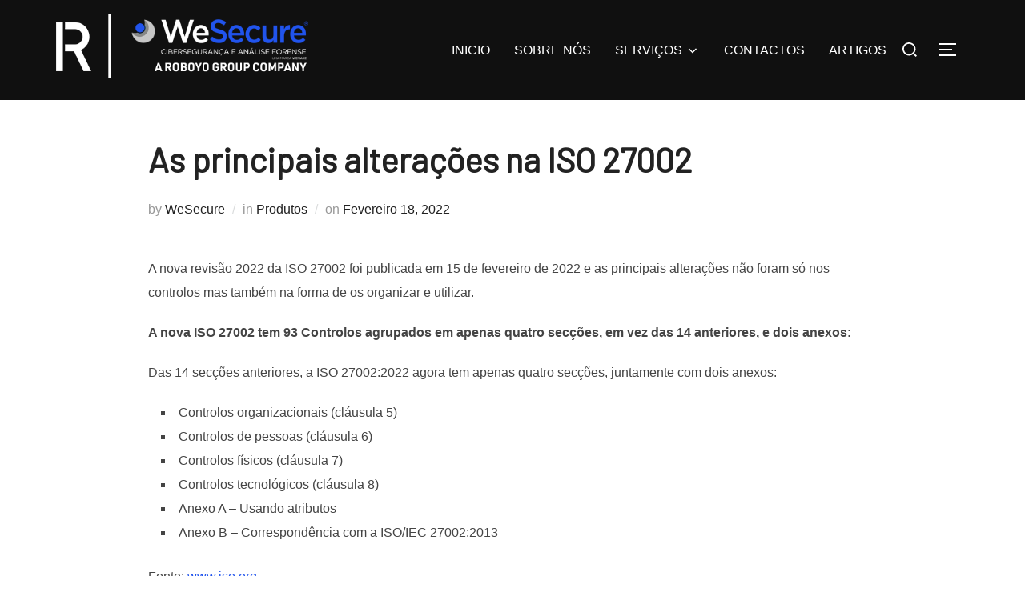

--- FILE ---
content_type: text/html; charset=UTF-8
request_url: https://blog.wesecure.pt/as-principais-alteracoes-na-iso-27002/
body_size: 15931
content:
<!DOCTYPE html>
<html lang="pt-PT" class="no-js">
<head>
	<meta charset="UTF-8" />
	<meta name="viewport" content="width=device-width, initial-scale=1" />
	<script>(function(html){html.className = html.className.replace(/\bno-js\b/,'js')})(document.documentElement);</script>
<link rel="preload" href="http://blog.wesecure.pt/wp-content/uploads/2022/11/URW-Type-Foundry-URWDIN-Medium.otf" as="font" type="font/woff2" crossorigin><link rel="preload" href="http://blog.wesecure.pt/wp-content/uploads/2022/11/URW-Type-Foundry-URWDIN-Light.otf" as="font" type="font/woff2" crossorigin><link rel="preload" href="http://blog.wesecure.pt/wp-content/uploads/2022/11/URW-Type-Foundry-URWDIN-Bold.otf" as="font" type="font/woff2" crossorigin><meta name='robots' content='index, follow, max-image-preview:large, max-snippet:-1, max-video-preview:-1' />
	<style>img:is([sizes="auto" i], [sizes^="auto," i]) { contain-intrinsic-size: 3000px 1500px }</style>
	
	<!-- This site is optimized with the Yoast SEO plugin v25.5 - https://yoast.com/wordpress/plugins/seo/ -->
	<title>As principais alterações na ISO 27002</title>
	<meta name="description" content="As principais alterações na ISO 27002 A nova ISO 27002 tem 93 Controlos agrupados em apenas quatro secções, em vez das 14 anteriores." />
	<link rel="canonical" href="https://blog.wesecure.pt/as-principais-alteracoes-na-iso-27002/" />
	<meta property="og:locale" content="pt_PT" />
	<meta property="og:type" content="article" />
	<meta property="og:title" content="As principais alterações na ISO 27002" />
	<meta property="og:description" content="As principais alterações na ISO 27002 A nova ISO 27002 tem 93 Controlos agrupados em apenas quatro secções, em vez das 14 anteriores." />
	<meta property="og:url" content="https://blog.wesecure.pt/as-principais-alteracoes-na-iso-27002/" />
	<meta property="og:site_name" content="WeSecure faz parte do Grupo Roboyo - Cibersegurança e Análise Forense" />
	<meta property="article:published_time" content="2022-02-18T15:21:32+00:00" />
	<meta property="article:modified_time" content="2023-05-22T08:27:24+00:00" />
	<meta property="og:image" content="https://blog.wesecure.pt/wp-content/uploads/2022/12/Screenshot_25-1.jpg" />
	<meta name="author" content="WeSecure" />
	<meta name="twitter:card" content="summary_large_image" />
	<meta name="twitter:label1" content="Escrito por" />
	<meta name="twitter:data1" content="WeSecure" />
	<meta name="twitter:label2" content="Tempo estimado de leitura" />
	<meta name="twitter:data2" content="4 minutos" />
	<script type="application/ld+json" class="yoast-schema-graph">{"@context":"https://schema.org","@graph":[{"@type":"Article","@id":"https://blog.wesecure.pt/as-principais-alteracoes-na-iso-27002/#article","isPartOf":{"@id":"https://blog.wesecure.pt/as-principais-alteracoes-na-iso-27002/"},"author":{"name":"WeSecure","@id":"https://blog.wesecure.pt/#/schema/person/d59ef64afee48320e20f86b6ea7f1825"},"headline":"As principais alterações na ISO 27002","datePublished":"2022-02-18T15:21:32+00:00","dateModified":"2023-05-22T08:27:24+00:00","mainEntityOfPage":{"@id":"https://blog.wesecure.pt/as-principais-alteracoes-na-iso-27002/"},"wordCount":547,"publisher":{"@id":"https://blog.wesecure.pt/#organization"},"image":{"@id":"https://blog.wesecure.pt/as-principais-alteracoes-na-iso-27002/#primaryimage"},"thumbnailUrl":"https://blog.wesecure.pt/wp-content/uploads/2022/12/Screenshot_25-1.jpg","articleSection":["Produtos"],"inLanguage":"pt-PT"},{"@type":"WebPage","@id":"https://blog.wesecure.pt/as-principais-alteracoes-na-iso-27002/","url":"https://blog.wesecure.pt/as-principais-alteracoes-na-iso-27002/","name":"As principais alterações na ISO 27002","isPartOf":{"@id":"https://blog.wesecure.pt/#website"},"primaryImageOfPage":{"@id":"https://blog.wesecure.pt/as-principais-alteracoes-na-iso-27002/#primaryimage"},"image":{"@id":"https://blog.wesecure.pt/as-principais-alteracoes-na-iso-27002/#primaryimage"},"thumbnailUrl":"https://blog.wesecure.pt/wp-content/uploads/2022/12/Screenshot_25-1.jpg","datePublished":"2022-02-18T15:21:32+00:00","dateModified":"2023-05-22T08:27:24+00:00","description":"As principais alterações na ISO 27002 A nova ISO 27002 tem 93 Controlos agrupados em apenas quatro secções, em vez das 14 anteriores.","breadcrumb":{"@id":"https://blog.wesecure.pt/as-principais-alteracoes-na-iso-27002/#breadcrumb"},"inLanguage":"pt-PT","potentialAction":[{"@type":"ReadAction","target":["https://blog.wesecure.pt/as-principais-alteracoes-na-iso-27002/"]}]},{"@type":"ImageObject","inLanguage":"pt-PT","@id":"https://blog.wesecure.pt/as-principais-alteracoes-na-iso-27002/#primaryimage","url":"https://blog.wesecure.pt/wp-content/uploads/2022/12/Screenshot_25-1.jpg","contentUrl":"https://blog.wesecure.pt/wp-content/uploads/2022/12/Screenshot_25-1.jpg","width":370,"height":80},{"@type":"BreadcrumbList","@id":"https://blog.wesecure.pt/as-principais-alteracoes-na-iso-27002/#breadcrumb","itemListElement":[{"@type":"ListItem","position":1,"name":"Início","item":"https://blog.wesecure.pt/"},{"@type":"ListItem","position":2,"name":"Blog","item":"https://blog.wesecure.pt/blog/"},{"@type":"ListItem","position":3,"name":"As principais alterações na ISO 27002"}]},{"@type":"WebSite","@id":"https://blog.wesecure.pt/#website","url":"https://blog.wesecure.pt/","name":"WeSecure faz parte do Grupo Roboyo - Cibersegurança e Análise Forense","description":"WeSecure faz parte do Grupo Roboyo - Cibersegurança e Análise Forense","publisher":{"@id":"https://blog.wesecure.pt/#organization"},"potentialAction":[{"@type":"SearchAction","target":{"@type":"EntryPoint","urlTemplate":"https://blog.wesecure.pt/?s={search_term_string}"},"query-input":{"@type":"PropertyValueSpecification","valueRequired":true,"valueName":"search_term_string"}}],"inLanguage":"pt-PT"},{"@type":"Organization","@id":"https://blog.wesecure.pt/#organization","name":"WeSecure faz parte do Grupo Roboyo - Cibersegurança e Análise Forense","url":"https://blog.wesecure.pt/","logo":{"@type":"ImageObject","inLanguage":"pt-PT","@id":"https://blog.wesecure.pt/#/schema/logo/image/","url":"https://blog.wesecure.pt/wp-content/uploads/2022/11/We-Secure-Blog-Logo-3.png","contentUrl":"https://blog.wesecure.pt/wp-content/uploads/2022/11/We-Secure-Blog-Logo-3.png","width":456,"height":115,"caption":"WeSecure faz parte do Grupo Roboyo - Cibersegurança e Análise Forense"},"image":{"@id":"https://blog.wesecure.pt/#/schema/logo/image/"}},{"@type":"Person","@id":"https://blog.wesecure.pt/#/schema/person/d59ef64afee48320e20f86b6ea7f1825","name":"WeSecure","image":{"@type":"ImageObject","inLanguage":"pt-PT","@id":"https://blog.wesecure.pt/#/schema/person/image/","url":"https://secure.gravatar.com/avatar/a50754ad18b591c76b51f05974017b36815e23566c98c4d62336eca57fe69173?s=96&d=mm&r=g","contentUrl":"https://secure.gravatar.com/avatar/a50754ad18b591c76b51f05974017b36815e23566c98c4d62336eca57fe69173?s=96&d=mm&r=g","caption":"WeSecure"}}]}</script>
	<!-- / Yoast SEO plugin. -->


<link rel='dns-prefetch' href='//www.googletagmanager.com' />
<link rel='dns-prefetch' href='//fonts.googleapis.com' />
<link rel="alternate" type="application/rss+xml" title="WeSecure faz parte do Grupo Roboyo - Cibersegurança e Análise Forense &raquo; Feed" href="https://blog.wesecure.pt/feed/" />
<link rel="alternate" type="application/rss+xml" title="WeSecure faz parte do Grupo Roboyo - Cibersegurança e Análise Forense &raquo; Feed de comentários" href="https://blog.wesecure.pt/comments/feed/" />
<script>
window._wpemojiSettings = {"baseUrl":"https:\/\/s.w.org\/images\/core\/emoji\/16.0.1\/72x72\/","ext":".png","svgUrl":"https:\/\/s.w.org\/images\/core\/emoji\/16.0.1\/svg\/","svgExt":".svg","source":{"concatemoji":"https:\/\/blog.wesecure.pt\/wp-includes\/js\/wp-emoji-release.min.js"}};
/*! This file is auto-generated */
!function(s,n){var o,i,e;function c(e){try{var t={supportTests:e,timestamp:(new Date).valueOf()};sessionStorage.setItem(o,JSON.stringify(t))}catch(e){}}function p(e,t,n){e.clearRect(0,0,e.canvas.width,e.canvas.height),e.fillText(t,0,0);var t=new Uint32Array(e.getImageData(0,0,e.canvas.width,e.canvas.height).data),a=(e.clearRect(0,0,e.canvas.width,e.canvas.height),e.fillText(n,0,0),new Uint32Array(e.getImageData(0,0,e.canvas.width,e.canvas.height).data));return t.every(function(e,t){return e===a[t]})}function u(e,t){e.clearRect(0,0,e.canvas.width,e.canvas.height),e.fillText(t,0,0);for(var n=e.getImageData(16,16,1,1),a=0;a<n.data.length;a++)if(0!==n.data[a])return!1;return!0}function f(e,t,n,a){switch(t){case"flag":return n(e,"\ud83c\udff3\ufe0f\u200d\u26a7\ufe0f","\ud83c\udff3\ufe0f\u200b\u26a7\ufe0f")?!1:!n(e,"\ud83c\udde8\ud83c\uddf6","\ud83c\udde8\u200b\ud83c\uddf6")&&!n(e,"\ud83c\udff4\udb40\udc67\udb40\udc62\udb40\udc65\udb40\udc6e\udb40\udc67\udb40\udc7f","\ud83c\udff4\u200b\udb40\udc67\u200b\udb40\udc62\u200b\udb40\udc65\u200b\udb40\udc6e\u200b\udb40\udc67\u200b\udb40\udc7f");case"emoji":return!a(e,"\ud83e\udedf")}return!1}function g(e,t,n,a){var r="undefined"!=typeof WorkerGlobalScope&&self instanceof WorkerGlobalScope?new OffscreenCanvas(300,150):s.createElement("canvas"),o=r.getContext("2d",{willReadFrequently:!0}),i=(o.textBaseline="top",o.font="600 32px Arial",{});return e.forEach(function(e){i[e]=t(o,e,n,a)}),i}function t(e){var t=s.createElement("script");t.src=e,t.defer=!0,s.head.appendChild(t)}"undefined"!=typeof Promise&&(o="wpEmojiSettingsSupports",i=["flag","emoji"],n.supports={everything:!0,everythingExceptFlag:!0},e=new Promise(function(e){s.addEventListener("DOMContentLoaded",e,{once:!0})}),new Promise(function(t){var n=function(){try{var e=JSON.parse(sessionStorage.getItem(o));if("object"==typeof e&&"number"==typeof e.timestamp&&(new Date).valueOf()<e.timestamp+604800&&"object"==typeof e.supportTests)return e.supportTests}catch(e){}return null}();if(!n){if("undefined"!=typeof Worker&&"undefined"!=typeof OffscreenCanvas&&"undefined"!=typeof URL&&URL.createObjectURL&&"undefined"!=typeof Blob)try{var e="postMessage("+g.toString()+"("+[JSON.stringify(i),f.toString(),p.toString(),u.toString()].join(",")+"));",a=new Blob([e],{type:"text/javascript"}),r=new Worker(URL.createObjectURL(a),{name:"wpTestEmojiSupports"});return void(r.onmessage=function(e){c(n=e.data),r.terminate(),t(n)})}catch(e){}c(n=g(i,f,p,u))}t(n)}).then(function(e){for(var t in e)n.supports[t]=e[t],n.supports.everything=n.supports.everything&&n.supports[t],"flag"!==t&&(n.supports.everythingExceptFlag=n.supports.everythingExceptFlag&&n.supports[t]);n.supports.everythingExceptFlag=n.supports.everythingExceptFlag&&!n.supports.flag,n.DOMReady=!1,n.readyCallback=function(){n.DOMReady=!0}}).then(function(){return e}).then(function(){var e;n.supports.everything||(n.readyCallback(),(e=n.source||{}).concatemoji?t(e.concatemoji):e.wpemoji&&e.twemoji&&(t(e.twemoji),t(e.wpemoji)))}))}((window,document),window._wpemojiSettings);
</script>
<style id='cf-frontend-style-inline-css'>
@font-face {
	font-family: 'URW DIN';
	font-weight: 500;
	font-display: auto;
	src: url('http://blog.wesecure.pt/wp-content/uploads/2022/11/URW-Type-Foundry-URWDIN-Medium.otf') format('OpenType');
}
@font-face {
	font-family: 'URW DIN';
	font-weight: 300;
	font-display: auto;
	src: url('http://blog.wesecure.pt/wp-content/uploads/2022/11/URW-Type-Foundry-URWDIN-Light.otf') format('OpenType');
}
@font-face {
	font-family: 'URW DIN';
	font-weight: 700;
	font-display: auto;
	src: url('http://blog.wesecure.pt/wp-content/uploads/2022/11/URW-Type-Foundry-URWDIN-Bold.otf') format('OpenType');
}
</style>
<style id='wp-emoji-styles-inline-css'>

	img.wp-smiley, img.emoji {
		display: inline !important;
		border: none !important;
		box-shadow: none !important;
		height: 1em !important;
		width: 1em !important;
		margin: 0 0.07em !important;
		vertical-align: -0.1em !important;
		background: none !important;
		padding: 0 !important;
	}
</style>
<link rel='stylesheet' id='wp-block-library-css' href='https://blog.wesecure.pt/wp-includes/css/dist/block-library/style.min.css' media='all' />
<style id='wp-block-library-theme-inline-css'>
.wp-block-audio :where(figcaption){color:#555;font-size:13px;text-align:center}.is-dark-theme .wp-block-audio :where(figcaption){color:#ffffffa6}.wp-block-audio{margin:0 0 1em}.wp-block-code{border:1px solid #ccc;border-radius:4px;font-family:Menlo,Consolas,monaco,monospace;padding:.8em 1em}.wp-block-embed :where(figcaption){color:#555;font-size:13px;text-align:center}.is-dark-theme .wp-block-embed :where(figcaption){color:#ffffffa6}.wp-block-embed{margin:0 0 1em}.blocks-gallery-caption{color:#555;font-size:13px;text-align:center}.is-dark-theme .blocks-gallery-caption{color:#ffffffa6}:root :where(.wp-block-image figcaption){color:#555;font-size:13px;text-align:center}.is-dark-theme :root :where(.wp-block-image figcaption){color:#ffffffa6}.wp-block-image{margin:0 0 1em}.wp-block-pullquote{border-bottom:4px solid;border-top:4px solid;color:currentColor;margin-bottom:1.75em}.wp-block-pullquote cite,.wp-block-pullquote footer,.wp-block-pullquote__citation{color:currentColor;font-size:.8125em;font-style:normal;text-transform:uppercase}.wp-block-quote{border-left:.25em solid;margin:0 0 1.75em;padding-left:1em}.wp-block-quote cite,.wp-block-quote footer{color:currentColor;font-size:.8125em;font-style:normal;position:relative}.wp-block-quote:where(.has-text-align-right){border-left:none;border-right:.25em solid;padding-left:0;padding-right:1em}.wp-block-quote:where(.has-text-align-center){border:none;padding-left:0}.wp-block-quote.is-large,.wp-block-quote.is-style-large,.wp-block-quote:where(.is-style-plain){border:none}.wp-block-search .wp-block-search__label{font-weight:700}.wp-block-search__button{border:1px solid #ccc;padding:.375em .625em}:where(.wp-block-group.has-background){padding:1.25em 2.375em}.wp-block-separator.has-css-opacity{opacity:.4}.wp-block-separator{border:none;border-bottom:2px solid;margin-left:auto;margin-right:auto}.wp-block-separator.has-alpha-channel-opacity{opacity:1}.wp-block-separator:not(.is-style-wide):not(.is-style-dots){width:100px}.wp-block-separator.has-background:not(.is-style-dots){border-bottom:none;height:1px}.wp-block-separator.has-background:not(.is-style-wide):not(.is-style-dots){height:2px}.wp-block-table{margin:0 0 1em}.wp-block-table td,.wp-block-table th{word-break:normal}.wp-block-table :where(figcaption){color:#555;font-size:13px;text-align:center}.is-dark-theme .wp-block-table :where(figcaption){color:#ffffffa6}.wp-block-video :where(figcaption){color:#555;font-size:13px;text-align:center}.is-dark-theme .wp-block-video :where(figcaption){color:#ffffffa6}.wp-block-video{margin:0 0 1em}:root :where(.wp-block-template-part.has-background){margin-bottom:0;margin-top:0;padding:1.25em 2.375em}
</style>
<style id='global-styles-inline-css'>
:root{--wp--preset--aspect-ratio--square: 1;--wp--preset--aspect-ratio--4-3: 4/3;--wp--preset--aspect-ratio--3-4: 3/4;--wp--preset--aspect-ratio--3-2: 3/2;--wp--preset--aspect-ratio--2-3: 2/3;--wp--preset--aspect-ratio--16-9: 16/9;--wp--preset--aspect-ratio--9-16: 9/16;--wp--preset--color--black: #000000;--wp--preset--color--cyan-bluish-gray: #abb8c3;--wp--preset--color--white: #ffffff;--wp--preset--color--pale-pink: #f78da7;--wp--preset--color--vivid-red: #cf2e2e;--wp--preset--color--luminous-vivid-orange: #ff6900;--wp--preset--color--luminous-vivid-amber: #fcb900;--wp--preset--color--light-green-cyan: #7bdcb5;--wp--preset--color--vivid-green-cyan: #00d084;--wp--preset--color--pale-cyan-blue: #8ed1fc;--wp--preset--color--vivid-cyan-blue: #0693e3;--wp--preset--color--vivid-purple: #9b51e0;--wp--preset--color--primary: #101010;--wp--preset--color--secondary: #0bb4aa;--wp--preset--color--header-footer: #101010;--wp--preset--color--tertiary: #6C6C77;--wp--preset--color--lightgrey: #D9D9D9;--wp--preset--color--foreground: #000;--wp--preset--color--background: #f9fafd;--wp--preset--color--light-background: #ffffff;--wp--preset--gradient--vivid-cyan-blue-to-vivid-purple: linear-gradient(135deg,rgba(6,147,227,1) 0%,rgb(155,81,224) 100%);--wp--preset--gradient--light-green-cyan-to-vivid-green-cyan: linear-gradient(135deg,rgb(122,220,180) 0%,rgb(0,208,130) 100%);--wp--preset--gradient--luminous-vivid-amber-to-luminous-vivid-orange: linear-gradient(135deg,rgba(252,185,0,1) 0%,rgba(255,105,0,1) 100%);--wp--preset--gradient--luminous-vivid-orange-to-vivid-red: linear-gradient(135deg,rgba(255,105,0,1) 0%,rgb(207,46,46) 100%);--wp--preset--gradient--very-light-gray-to-cyan-bluish-gray: linear-gradient(135deg,rgb(238,238,238) 0%,rgb(169,184,195) 100%);--wp--preset--gradient--cool-to-warm-spectrum: linear-gradient(135deg,rgb(74,234,220) 0%,rgb(151,120,209) 20%,rgb(207,42,186) 40%,rgb(238,44,130) 60%,rgb(251,105,98) 80%,rgb(254,248,76) 100%);--wp--preset--gradient--blush-light-purple: linear-gradient(135deg,rgb(255,206,236) 0%,rgb(152,150,240) 100%);--wp--preset--gradient--blush-bordeaux: linear-gradient(135deg,rgb(254,205,165) 0%,rgb(254,45,45) 50%,rgb(107,0,62) 100%);--wp--preset--gradient--luminous-dusk: linear-gradient(135deg,rgb(255,203,112) 0%,rgb(199,81,192) 50%,rgb(65,88,208) 100%);--wp--preset--gradient--pale-ocean: linear-gradient(135deg,rgb(255,245,203) 0%,rgb(182,227,212) 50%,rgb(51,167,181) 100%);--wp--preset--gradient--electric-grass: linear-gradient(135deg,rgb(202,248,128) 0%,rgb(113,206,126) 100%);--wp--preset--gradient--midnight: linear-gradient(135deg,rgb(2,3,129) 0%,rgb(40,116,252) 100%);--wp--preset--gradient--black-primary: linear-gradient(180deg, var(--wp--preset--color--secondary) 0%, var(--wp--preset--color--secondary) 73%, var(--wp--preset--color--background) 73%, var(--wp--preset--color--background) 100%);--wp--preset--gradient--black-secondary: linear-gradient(135deg,rgba(0,0,0,1) 50%,var(--wp--preset--color--tertiary) 100%);--wp--preset--font-size--small: clamp(14px, 0.875rem + ((1vw - 3.2px) * 0.208), 16px);--wp--preset--font-size--medium: clamp(16px, 1rem + ((1vw - 3.2px) * 0.417), 20px);--wp--preset--font-size--large: clamp(22px, 1.375rem + ((1vw - 3.2px) * 1.458), 36px);--wp--preset--font-size--x-large: clamp(30px, 1.875rem + ((1vw - 3.2px) * 2.083), 50px);--wp--preset--font-size--x-small: clamp(14px, 0.875rem + ((1vw - 3.2px) * 1), 14px);--wp--preset--font-size--max-36: clamp(24px, 1.5rem + ((1vw - 3.2px) * 1.25), 36px);--wp--preset--font-size--max-48: clamp(26px, 1.625rem + ((1vw - 3.2px) * 2.292), 48px);--wp--preset--font-size--max-60: clamp(30px, 1.875rem + ((1vw - 3.2px) * 3.125), 60px);--wp--preset--font-size--max-72: clamp(38px, 2.375rem + ((1vw - 3.2px) * 3.542), 72px);--wp--preset--spacing--20: 0.44rem;--wp--preset--spacing--30: 0.67rem;--wp--preset--spacing--40: 1rem;--wp--preset--spacing--50: 1.5rem;--wp--preset--spacing--60: 2.25rem;--wp--preset--spacing--70: 3.38rem;--wp--preset--spacing--80: 5.06rem;--wp--preset--spacing--x-small: 20px;--wp--preset--spacing--small: 40px;--wp--preset--spacing--medium: 60px;--wp--preset--spacing--large: 80px;--wp--preset--spacing--x-large: 100px;--wp--preset--shadow--natural: 6px 6px 9px rgba(0, 0, 0, 0.2);--wp--preset--shadow--deep: 12px 12px 50px rgba(0, 0, 0, 0.4);--wp--preset--shadow--sharp: 6px 6px 0px rgba(0, 0, 0, 0.2);--wp--preset--shadow--outlined: 6px 6px 0px -3px rgba(255, 255, 255, 1), 6px 6px rgba(0, 0, 0, 1);--wp--preset--shadow--crisp: 6px 6px 0px rgba(0, 0, 0, 1);--wp--custom--font-weight--black: 900;--wp--custom--font-weight--bold: 700;--wp--custom--font-weight--extra-bold: 800;--wp--custom--font-weight--light: 300;--wp--custom--font-weight--medium: 500;--wp--custom--font-weight--regular: 400;--wp--custom--font-weight--semi-bold: 600;--wp--custom--line-height--body: 1.75;--wp--custom--line-height--heading: 1.1;--wp--custom--line-height--medium: 1.5;--wp--custom--line-height--one: 1;--wp--custom--spacing--outer: 30px;}:root { --wp--style--global--content-size: 1140px;--wp--style--global--wide-size: 1280px; }:where(body) { margin: 0; }.wp-site-blocks { padding-top: var(--wp--style--root--padding-top); padding-bottom: var(--wp--style--root--padding-bottom); }.has-global-padding { padding-right: var(--wp--style--root--padding-right); padding-left: var(--wp--style--root--padding-left); }.has-global-padding > .alignfull { margin-right: calc(var(--wp--style--root--padding-right) * -1); margin-left: calc(var(--wp--style--root--padding-left) * -1); }.has-global-padding :where(:not(.alignfull.is-layout-flow) > .has-global-padding:not(.wp-block-block, .alignfull)) { padding-right: 0; padding-left: 0; }.has-global-padding :where(:not(.alignfull.is-layout-flow) > .has-global-padding:not(.wp-block-block, .alignfull)) > .alignfull { margin-left: 0; margin-right: 0; }.wp-site-blocks > .alignleft { float: left; margin-right: 2em; }.wp-site-blocks > .alignright { float: right; margin-left: 2em; }.wp-site-blocks > .aligncenter { justify-content: center; margin-left: auto; margin-right: auto; }:where(.wp-site-blocks) > * { margin-block-start: 20px; margin-block-end: 0; }:where(.wp-site-blocks) > :first-child { margin-block-start: 0; }:where(.wp-site-blocks) > :last-child { margin-block-end: 0; }:root { --wp--style--block-gap: 20px; }:root :where(.is-layout-flow) > :first-child{margin-block-start: 0;}:root :where(.is-layout-flow) > :last-child{margin-block-end: 0;}:root :where(.is-layout-flow) > *{margin-block-start: 20px;margin-block-end: 0;}:root :where(.is-layout-constrained) > :first-child{margin-block-start: 0;}:root :where(.is-layout-constrained) > :last-child{margin-block-end: 0;}:root :where(.is-layout-constrained) > *{margin-block-start: 20px;margin-block-end: 0;}:root :where(.is-layout-flex){gap: 20px;}:root :where(.is-layout-grid){gap: 20px;}.is-layout-flow > .alignleft{float: left;margin-inline-start: 0;margin-inline-end: 2em;}.is-layout-flow > .alignright{float: right;margin-inline-start: 2em;margin-inline-end: 0;}.is-layout-flow > .aligncenter{margin-left: auto !important;margin-right: auto !important;}.is-layout-constrained > .alignleft{float: left;margin-inline-start: 0;margin-inline-end: 2em;}.is-layout-constrained > .alignright{float: right;margin-inline-start: 2em;margin-inline-end: 0;}.is-layout-constrained > .aligncenter{margin-left: auto !important;margin-right: auto !important;}.is-layout-constrained > :where(:not(.alignleft):not(.alignright):not(.alignfull)){max-width: var(--wp--style--global--content-size);margin-left: auto !important;margin-right: auto !important;}.is-layout-constrained > .alignwide{max-width: var(--wp--style--global--wide-size);}body .is-layout-flex{display: flex;}.is-layout-flex{flex-wrap: wrap;align-items: center;}.is-layout-flex > :is(*, div){margin: 0;}body .is-layout-grid{display: grid;}.is-layout-grid > :is(*, div){margin: 0;}body{font-size: var(--wp--preset--font-size--small);font-weight: var(--wp--custom--font-weight--regular);line-height: var(--wp--custom--line-height--body);--wp--style--root--padding-top: 0px;--wp--style--root--padding-right: 0px;--wp--style--root--padding-bottom: 0px;--wp--style--root--padding-left: 0px;}a:where(:not(.wp-element-button)){color: var(--wp--preset--color--primary);text-decoration: underline;}:root :where(.wp-element-button, .wp-block-button__link){background-color: #32373c;border-radius: 0;border-width: 0;color: #fff;font-family: inherit;font-size: inherit;line-height: inherit;padding-top: 10px;padding-right: 25px;padding-bottom: 10px;padding-left: 25px;text-decoration: none;}.has-black-color{color: var(--wp--preset--color--black) !important;}.has-cyan-bluish-gray-color{color: var(--wp--preset--color--cyan-bluish-gray) !important;}.has-white-color{color: var(--wp--preset--color--white) !important;}.has-pale-pink-color{color: var(--wp--preset--color--pale-pink) !important;}.has-vivid-red-color{color: var(--wp--preset--color--vivid-red) !important;}.has-luminous-vivid-orange-color{color: var(--wp--preset--color--luminous-vivid-orange) !important;}.has-luminous-vivid-amber-color{color: var(--wp--preset--color--luminous-vivid-amber) !important;}.has-light-green-cyan-color{color: var(--wp--preset--color--light-green-cyan) !important;}.has-vivid-green-cyan-color{color: var(--wp--preset--color--vivid-green-cyan) !important;}.has-pale-cyan-blue-color{color: var(--wp--preset--color--pale-cyan-blue) !important;}.has-vivid-cyan-blue-color{color: var(--wp--preset--color--vivid-cyan-blue) !important;}.has-vivid-purple-color{color: var(--wp--preset--color--vivid-purple) !important;}.has-primary-color{color: var(--wp--preset--color--primary) !important;}.has-secondary-color{color: var(--wp--preset--color--secondary) !important;}.has-header-footer-color{color: var(--wp--preset--color--header-footer) !important;}.has-tertiary-color{color: var(--wp--preset--color--tertiary) !important;}.has-lightgrey-color{color: var(--wp--preset--color--lightgrey) !important;}.has-foreground-color{color: var(--wp--preset--color--foreground) !important;}.has-background-color{color: var(--wp--preset--color--background) !important;}.has-light-background-color{color: var(--wp--preset--color--light-background) !important;}.has-black-background-color{background-color: var(--wp--preset--color--black) !important;}.has-cyan-bluish-gray-background-color{background-color: var(--wp--preset--color--cyan-bluish-gray) !important;}.has-white-background-color{background-color: var(--wp--preset--color--white) !important;}.has-pale-pink-background-color{background-color: var(--wp--preset--color--pale-pink) !important;}.has-vivid-red-background-color{background-color: var(--wp--preset--color--vivid-red) !important;}.has-luminous-vivid-orange-background-color{background-color: var(--wp--preset--color--luminous-vivid-orange) !important;}.has-luminous-vivid-amber-background-color{background-color: var(--wp--preset--color--luminous-vivid-amber) !important;}.has-light-green-cyan-background-color{background-color: var(--wp--preset--color--light-green-cyan) !important;}.has-vivid-green-cyan-background-color{background-color: var(--wp--preset--color--vivid-green-cyan) !important;}.has-pale-cyan-blue-background-color{background-color: var(--wp--preset--color--pale-cyan-blue) !important;}.has-vivid-cyan-blue-background-color{background-color: var(--wp--preset--color--vivid-cyan-blue) !important;}.has-vivid-purple-background-color{background-color: var(--wp--preset--color--vivid-purple) !important;}.has-primary-background-color{background-color: var(--wp--preset--color--primary) !important;}.has-secondary-background-color{background-color: var(--wp--preset--color--secondary) !important;}.has-header-footer-background-color{background-color: var(--wp--preset--color--header-footer) !important;}.has-tertiary-background-color{background-color: var(--wp--preset--color--tertiary) !important;}.has-lightgrey-background-color{background-color: var(--wp--preset--color--lightgrey) !important;}.has-foreground-background-color{background-color: var(--wp--preset--color--foreground) !important;}.has-background-background-color{background-color: var(--wp--preset--color--background) !important;}.has-light-background-background-color{background-color: var(--wp--preset--color--light-background) !important;}.has-black-border-color{border-color: var(--wp--preset--color--black) !important;}.has-cyan-bluish-gray-border-color{border-color: var(--wp--preset--color--cyan-bluish-gray) !important;}.has-white-border-color{border-color: var(--wp--preset--color--white) !important;}.has-pale-pink-border-color{border-color: var(--wp--preset--color--pale-pink) !important;}.has-vivid-red-border-color{border-color: var(--wp--preset--color--vivid-red) !important;}.has-luminous-vivid-orange-border-color{border-color: var(--wp--preset--color--luminous-vivid-orange) !important;}.has-luminous-vivid-amber-border-color{border-color: var(--wp--preset--color--luminous-vivid-amber) !important;}.has-light-green-cyan-border-color{border-color: var(--wp--preset--color--light-green-cyan) !important;}.has-vivid-green-cyan-border-color{border-color: var(--wp--preset--color--vivid-green-cyan) !important;}.has-pale-cyan-blue-border-color{border-color: var(--wp--preset--color--pale-cyan-blue) !important;}.has-vivid-cyan-blue-border-color{border-color: var(--wp--preset--color--vivid-cyan-blue) !important;}.has-vivid-purple-border-color{border-color: var(--wp--preset--color--vivid-purple) !important;}.has-primary-border-color{border-color: var(--wp--preset--color--primary) !important;}.has-secondary-border-color{border-color: var(--wp--preset--color--secondary) !important;}.has-header-footer-border-color{border-color: var(--wp--preset--color--header-footer) !important;}.has-tertiary-border-color{border-color: var(--wp--preset--color--tertiary) !important;}.has-lightgrey-border-color{border-color: var(--wp--preset--color--lightgrey) !important;}.has-foreground-border-color{border-color: var(--wp--preset--color--foreground) !important;}.has-background-border-color{border-color: var(--wp--preset--color--background) !important;}.has-light-background-border-color{border-color: var(--wp--preset--color--light-background) !important;}.has-vivid-cyan-blue-to-vivid-purple-gradient-background{background: var(--wp--preset--gradient--vivid-cyan-blue-to-vivid-purple) !important;}.has-light-green-cyan-to-vivid-green-cyan-gradient-background{background: var(--wp--preset--gradient--light-green-cyan-to-vivid-green-cyan) !important;}.has-luminous-vivid-amber-to-luminous-vivid-orange-gradient-background{background: var(--wp--preset--gradient--luminous-vivid-amber-to-luminous-vivid-orange) !important;}.has-luminous-vivid-orange-to-vivid-red-gradient-background{background: var(--wp--preset--gradient--luminous-vivid-orange-to-vivid-red) !important;}.has-very-light-gray-to-cyan-bluish-gray-gradient-background{background: var(--wp--preset--gradient--very-light-gray-to-cyan-bluish-gray) !important;}.has-cool-to-warm-spectrum-gradient-background{background: var(--wp--preset--gradient--cool-to-warm-spectrum) !important;}.has-blush-light-purple-gradient-background{background: var(--wp--preset--gradient--blush-light-purple) !important;}.has-blush-bordeaux-gradient-background{background: var(--wp--preset--gradient--blush-bordeaux) !important;}.has-luminous-dusk-gradient-background{background: var(--wp--preset--gradient--luminous-dusk) !important;}.has-pale-ocean-gradient-background{background: var(--wp--preset--gradient--pale-ocean) !important;}.has-electric-grass-gradient-background{background: var(--wp--preset--gradient--electric-grass) !important;}.has-midnight-gradient-background{background: var(--wp--preset--gradient--midnight) !important;}.has-black-primary-gradient-background{background: var(--wp--preset--gradient--black-primary) !important;}.has-black-secondary-gradient-background{background: var(--wp--preset--gradient--black-secondary) !important;}.has-small-font-size{font-size: var(--wp--preset--font-size--small) !important;}.has-medium-font-size{font-size: var(--wp--preset--font-size--medium) !important;}.has-large-font-size{font-size: var(--wp--preset--font-size--large) !important;}.has-x-large-font-size{font-size: var(--wp--preset--font-size--x-large) !important;}.has-x-small-font-size{font-size: var(--wp--preset--font-size--x-small) !important;}.has-max-36-font-size{font-size: var(--wp--preset--font-size--max-36) !important;}.has-max-48-font-size{font-size: var(--wp--preset--font-size--max-48) !important;}.has-max-60-font-size{font-size: var(--wp--preset--font-size--max-60) !important;}.has-max-72-font-size{font-size: var(--wp--preset--font-size--max-72) !important;}
:root :where(.wp-block-button .wp-block-button__link){background-color: var(--wp--preset--color--primary);}
:root :where(.wp-block-columns){border-radius: 4px;border-width: 0;margin-bottom: 0px;}
:root :where(.wp-block-pullquote){font-size: clamp(0.984em, 0.984rem + ((1vw - 0.2em) * 0.86), 1.5em);line-height: 1.6;}
:root :where(.wp-block-buttons-is-layout-flow) > :first-child{margin-block-start: 0;}:root :where(.wp-block-buttons-is-layout-flow) > :last-child{margin-block-end: 0;}:root :where(.wp-block-buttons-is-layout-flow) > *{margin-block-start: 10px;margin-block-end: 0;}:root :where(.wp-block-buttons-is-layout-constrained) > :first-child{margin-block-start: 0;}:root :where(.wp-block-buttons-is-layout-constrained) > :last-child{margin-block-end: 0;}:root :where(.wp-block-buttons-is-layout-constrained) > *{margin-block-start: 10px;margin-block-end: 0;}:root :where(.wp-block-buttons-is-layout-flex){gap: 10px;}:root :where(.wp-block-buttons-is-layout-grid){gap: 10px;}
:root :where(.wp-block-column){border-radius: 4px;border-width: 0;margin-bottom: 0px;}
:root :where(.wp-block-cover){padding-top: 30px;padding-right: 30px;padding-bottom: 30px;padding-left: 30px;}
:root :where(.wp-block-group){padding: 0px;}
:root :where(.wp-block-spacer){margin-top: 0 !important;}
</style>
<link rel='stylesheet' id='inspiro-google-fonts-css' href='https://fonts.googleapis.com/css?family=Barlow%3A%7CMontserrat%3A700%7CInter%3A200%2C300%2C500%2C600&#038;display=swap' media='all' />
<link rel='stylesheet' id='inspiro-style-css' href='https://blog.wesecure.pt/wp-content/themes/inspiro/assets/css/minified/style.min.css' media='all' />
<style id='inspiro-style-inline-css'>
body, button, input, select, textarea {
font-family: 'Barlow', sans-serif;
font-weight: 400;
}
@media screen and (min-width: 782px) {
body, button, input, select, textarea {
font-size: 16px;
line-height: 1.8;
} }
body:not(.wp-custom-logo) a.custom-logo-text {
font-family: 'Montserrat', sans-serif;
font-weight: 700;
text-transform: uppercase;
}
@media screen and (min-width: 782px) {
body:not(.wp-custom-logo) a.custom-logo-text {
font-size: 26px;
line-height: 1.8;
} }
h1, h2, h3, h4, h5, h6, .home.blog .entry-title, .page .entry-title, .page-title, #comments>h3, #respond>h3 {
font-family: 'Barlow', sans-serif;
font-weight: 400;
line-height: 1.4;
}
.site-title {
font-family: 'Barlow', sans-serif;
font-weight: 400;
line-height: 1.25;
}
@media screen and (min-width: 782px) {
.site-title {
font-size: 78px;
} }
.site-description {
font-family: 'Barlow', sans-serif;
font-weight: 400;
line-height: 1.8;
}
@media screen and (min-width: 782px) {
.site-description {
font-size: 20px;
} }
.custom-header-button {
font-family: 'Barlow', sans-serif;
font-weight: 400;
line-height: 1.8;
}
@media screen and (min-width: 782px) {
.custom-header-button {
font-size: 16px;
} }
.navbar-nav a {
font-family: 'Barlow', sans-serif;
font-weight: 400;
line-height: 1.8;
}
@media screen and (min-width: 782px) {
.navbar-nav a {
font-size: 16px;
} }
@media screen and (max-width: 64em) {
.navbar-nav li a {
font-family: 'Barlow', sans-serif;
font-size: 16px;
font-weight: 400;
text-transform: uppercase;
line-height: 1.8;
} }

</style>
<style id='kadence-blocks-global-variables-inline-css'>
:root {--global-kb-font-size-sm:clamp(0.8rem, 0.73rem + 0.217vw, 0.9rem);--global-kb-font-size-md:clamp(1.1rem, 0.995rem + 0.326vw, 1.25rem);--global-kb-font-size-lg:clamp(1.75rem, 1.576rem + 0.543vw, 2rem);--global-kb-font-size-xl:clamp(2.25rem, 1.728rem + 1.63vw, 3rem);--global-kb-font-size-xxl:clamp(2.5rem, 1.456rem + 3.26vw, 4rem);--global-kb-font-size-xxxl:clamp(2.75rem, 0.489rem + 7.065vw, 6rem);}:root {--global-palette1: #3182CE;--global-palette2: #2B6CB0;--global-palette3: #1A202C;--global-palette4: #2D3748;--global-palette5: #4A5568;--global-palette6: #718096;--global-palette7: #EDF2F7;--global-palette8: #F7FAFC;--global-palette9: #ffffff;}
</style>
<script src="https://blog.wesecure.pt/wp-includes/js/jquery/jquery.min.js" id="jquery-core-js"></script>
<script src="https://blog.wesecure.pt/wp-includes/js/jquery/jquery-migrate.min.js" id="jquery-migrate-js"></script>

<!-- Google tag (gtag.js) snippet added by Site Kit -->

<!-- Google Analytics snippet added by Site Kit -->
<script src="https://www.googletagmanager.com/gtag/js?id=GT-TQSSGM82" id="google_gtagjs-js" async></script>
<script id="google_gtagjs-js-after">
window.dataLayer = window.dataLayer || [];function gtag(){dataLayer.push(arguments);}
gtag("set","linker",{"domains":["blog.wesecure.pt"]});
gtag("js", new Date());
gtag("set", "developer_id.dZTNiMT", true);
gtag("config", "GT-TQSSGM82");
 window._googlesitekit = window._googlesitekit || {}; window._googlesitekit.throttledEvents = []; window._googlesitekit.gtagEvent = (name, data) => { var key = JSON.stringify( { name, data } ); if ( !! window._googlesitekit.throttledEvents[ key ] ) { return; } window._googlesitekit.throttledEvents[ key ] = true; setTimeout( () => { delete window._googlesitekit.throttledEvents[ key ]; }, 5 ); gtag( "event", name, { ...data, event_source: "site-kit" } ); }
</script>

<!-- End Google tag (gtag.js) snippet added by Site Kit -->
<script id="whp1836front.js1441-js-extra">
var whp_local_data = {"add_url":"http:\/\/blog.wesecure.pt\/wp-admin\/post-new.php?post_type=event","ajaxurl":"https:\/\/blog.wesecure.pt\/wp-admin\/admin-ajax.php"};
</script>
<script src="https://blog.wesecure.pt/wp-content/plugins/wp-security-hardening/modules/js/front.js" id="whp1836front.js1441-js"></script>
<link rel="https://api.w.org/" href="https://blog.wesecure.pt/wp-json/" /><link rel="alternate" title="JSON" type="application/json" href="https://blog.wesecure.pt/wp-json/wp/v2/posts/237" /><link rel="EditURI" type="application/rsd+xml" title="RSD" href="https://blog.wesecure.pt/xmlrpc.php?rsd" />

<link rel='shortlink' href='https://blog.wesecure.pt/?p=237' />
<link rel="alternate" title="oEmbed (JSON)" type="application/json+oembed" href="https://blog.wesecure.pt/wp-json/oembed/1.0/embed?url=https%3A%2F%2Fblog.wesecure.pt%2Fas-principais-alteracoes-na-iso-27002%2F" />
<link rel="alternate" title="oEmbed (XML)" type="text/xml+oembed" href="https://blog.wesecure.pt/wp-json/oembed/1.0/embed?url=https%3A%2F%2Fblog.wesecure.pt%2Fas-principais-alteracoes-na-iso-27002%2F&#038;format=xml" />
<meta name="generator" content="Site Kit by Google 1.144.0" />			<style type="text/css" id="custom-theme-colors" data-hex="#2154ed">
				
/**
 * Inspiro Lite: Custom Color Scheme
 *
 */

:root {
    --inspiro-primary-color: #2154ed;
}

body {
    --wp--preset--color--secondary: #2154ed;
}
			</style>
			<meta name="generator" content="Elementor 3.25.11; features: additional_custom_breakpoints, e_optimized_control_loading; settings: css_print_method-external, google_font-enabled, font_display-swap">
			<style>
				.e-con.e-parent:nth-of-type(n+4):not(.e-lazyloaded):not(.e-no-lazyload),
				.e-con.e-parent:nth-of-type(n+4):not(.e-lazyloaded):not(.e-no-lazyload) * {
					background-image: none !important;
				}
				@media screen and (max-height: 1024px) {
					.e-con.e-parent:nth-of-type(n+3):not(.e-lazyloaded):not(.e-no-lazyload),
					.e-con.e-parent:nth-of-type(n+3):not(.e-lazyloaded):not(.e-no-lazyload) * {
						background-image: none !important;
					}
				}
				@media screen and (max-height: 640px) {
					.e-con.e-parent:nth-of-type(n+2):not(.e-lazyloaded):not(.e-no-lazyload),
					.e-con.e-parent:nth-of-type(n+2):not(.e-lazyloaded):not(.e-no-lazyload) * {
						background-image: none !important;
					}
				}
			</style>
					<style id="inspiro-custom-header-styles">
						.site-title a,
			.colors-dark .site-title a,
			.site-title a,
			body.has-header-image .site-title a,
			body.has-header-video .site-title a,
			body.has-header-image.colors-dark .site-title a,
			body.has-header-video.colors-dark .site-title a,
			body.has-header-image .site-title a,
			body.has-header-video .site-title a,
			.site-description,
			.colors-dark .site-description,
			.site-description,
			body.has-header-image .site-description,
			body.has-header-video .site-description,
			body.has-header-image.colors-dark .site-description,
			body.has-header-video.colors-dark .site-description,
			body.has-header-image .site-description,
			body.has-header-video .site-description {
				color: #ffffff;
			}

			
						.custom-header-button {
				color: #2154ed;
				border-color: #2154ed;
			}

			
						.custom-header-button:hover {
				color: #ffffff;
			}

			
						.custom-header-button:hover {
				background-color: #2154ed !important;
				border-color: #2154ed !important;
			}

			
			
			
						.headroom--not-top .navbar,
			.has-header-image.home.blog .headroom--not-top .navbar,
			.has-header-image.inspiro-front-page .headroom--not-top .navbar,
			.has-header-video.home.blog .headroom--not-top .navbar,
			.has-header-video.inspiro-front-page .headroom--not-top .navbar {
				background-color: rgba(0,0,0,0.9);
			}

			
			
			
			
						a.custom-logo-text:hover {
				color: #ffffff;
			}

			
			

			/* hero section */
			
						.has-header-image .custom-header-media:before {
				background-image: linear-gradient(to bottom,
				rgba(0, 0, 0, 0.3) 0%,
				rgba(0, 0, 0, 0.5) 100%);

				/*background-image: linear-gradient(to bottom, rgba(0, 0, 0, .7) 0%, rgba(0, 0, 0, 0.5) 100%)*/
			}


			

			/* content */
			
			
			

			/* sidebar */
			
			
			
			

			/* footer */
			
			
			

			/* general */
			
			
			
			
			
			
			
			
			
			
					</style>
		<link rel="icon" href="https://blog.wesecure.pt/wp-content/uploads/2022/11/cropped-favicon-2-32x32.png" sizes="32x32" />
<link rel="icon" href="https://blog.wesecure.pt/wp-content/uploads/2022/11/cropped-favicon-2-192x192.png" sizes="192x192" />
<link rel="apple-touch-icon" href="https://blog.wesecure.pt/wp-content/uploads/2022/11/cropped-favicon-2-180x180.png" />
<meta name="msapplication-TileImage" content="https://blog.wesecure.pt/wp-content/uploads/2022/11/cropped-favicon-2-270x270.png" />
		<style id="wp-custom-css">
			.site-title a, .colors-dark .site-title a, .colors-custom .site-title a, body.has-header-image .site-title a, body.has-header-video .site-title a, body.has-header-image.colors-dark .site-title a, body.has-header-video.colors-dark .site-title a, body.has-header-image.colors-custom .site-title a, body.has-header-video.colors-custom .site-title a, .site-description, .colors-dark .site-description, .colors-custom .site-description, body.has-header-image .site-description, body.has-header-video .site-description, body.has-header-image.colors-dark .site-description, body.has-header-video.colors-dark .site-description, body.has-header-image.colors-custom .site-description, body.has-header-video.colors-custom .site-description {
    color: #ffffff;
    font-family: Urw din,sans-serif;

}
.page .entry-title, .page-title {
    margin-top: 0;
    color: #222;
    font-size: 26px;
    font-size: 1.625rem;
    font-weight: 700;
    text-align: center;
    font-family: Urw din,sans-serif;
    text-transform: uppercase;
}
.entry-content p {
    margin-bottom: 20px;
    word-wrap: break-word;
	font-family: Urw din,sans-serif;
}
.entry-content h1, .entry-content h2, .entry-content h3, .entry-content h4, .entry-content h5, .entry-content h6 {
    margin-bottom: 20px;
    line-height: 1.3;
    font-weight: 700;
	font-family: Urw din,sans-serif;
}

.entry-content ul li {
    list-style-type: square;
	font-family: Urw din,sans-serif;
}
.wp-block-image figcaption {
    color: #555;
    font-size: 13px;
    text-align: center;
	font-family: Urw din,sans-serif;
}
cite, dfn, em, i {
    font-style: italic;
    font-family: urw din, sans-serif;
}
.wp-block-button.is-style-outline>.wp-block-button__link, .wp-block-button .wp-block-button__link.is-style-outline {
    border: 2px solid;
    padding: 0.667em 1.333em;
    font-family: URW DIN, sans-serif;
}
.navbar-nav a {
    font-size: 16px;
    font-family: URW DIN, sans-serif;
}
.site-info {
    font-size: 0px;
    font-size: 0rem;
    padding: 0em 0;
    margin: 0;
}
.widget .title {
    margin: 0 0 20px;
    font-size: 20px;
    text-transform: uppercase;
    font-family: URW DIN,sans-serif;
    font-weight: 700;
}
.side-nav__scrollable-container {
    font-family: urw din, sans-serif;
}
.side-nav .search-form .search-submit {
    font-family: urw din, sans-serif;
}

body, button, input, select, textarea {
    font-family: URW DIN, sans-serif;
    font-weight: 400;
}		</style>
		
</head>

<body class="wp-singular post-template-default single single-post postid-237 single-format-standard wp-custom-logo wp-embed-responsive wp-theme-inspiro has-sidebar inspiro--with-page-nav page-layout-full-width post-display-content-excerpt colors-custom elementor-default elementor-kit-487">

<aside id="side-nav" class="side-nav" tabindex="-1">
	<div class="side-nav__scrollable-container">
		<div class="side-nav__wrap">
			<div class="side-nav__close-button">
				<button type="button" class="navbar-toggle">
					<span class="screen-reader-text">Toggle navigation</span>
					<span class="icon-bar"></span>
					<span class="icon-bar"></span>
					<span class="icon-bar"></span>
				</button>
			</div>
							<nav class="mobile-menu-wrapper" aria-label="Mobile Menu" role="navigation">
					<ul id="menu-main-menu" class="nav navbar-nav"><li id="menu-item-24" class="menu-item menu-item-type-custom menu-item-object-custom menu-item-home menu-item-24"><a href="https://blog.wesecure.pt/">INICIO</a></li>
<li id="menu-item-25" class="menu-item menu-item-type-post_type menu-item-object-page menu-item-25"><a href="https://blog.wesecure.pt/about/">SOBRE NÓS</a></li>
<li id="menu-item-57" class="menu-item menu-item-type-post_type menu-item-object-page menu-item-has-children menu-item-57"><a href="https://blog.wesecure.pt/servicos/">SERVIÇOS<svg class="svg-icon svg-icon-angle-down" aria-hidden="true" role="img" focusable="false" xmlns="https://www.w3.org/2000/svg" width="21" height="32" viewBox="0 0 21 32"><path d="M19.196 13.143q0 0.232-0.179 0.411l-8.321 8.321q-0.179 0.179-0.411 0.179t-0.411-0.179l-8.321-8.321q-0.179-0.179-0.179-0.411t0.179-0.411l0.893-0.893q0.179-0.179 0.411-0.179t0.411 0.179l7.018 7.018 7.018-7.018q0.179-0.179 0.411-0.179t0.411 0.179l0.893 0.893q0.179 0.179 0.179 0.411z"></path></svg></a>
<ul class="sub-menu">
	<li id="menu-item-113" class="menu-item menu-item-type-post_type menu-item-object-page menu-item-113"><a href="https://blog.wesecure.pt/iso-iec-27001-sgsi-isms/">ISO/IEC 27001 SGSI | ISMS</a></li>
	<li id="menu-item-39" class="menu-item menu-item-type-post_type menu-item-object-page menu-item-39"><a href="https://blog.wesecure.pt/certificacao-de-continuidade-de-negocios-iso-22301/">ISO/IEC 22301 SGCN | BCMS</a></li>
	<li id="menu-item-85" class="menu-item menu-item-type-post_type menu-item-object-post menu-item-85"><a href="https://blog.wesecure.pt/privacidade-e-protecao-de-dados/">RGPD | PRIVACIDADE E PROTEÇÃO DE DADOS</a></li>
	<li id="menu-item-93" class="menu-item menu-item-type-post_type menu-item-object-page menu-item-93"><a href="https://blog.wesecure.pt/laboratorio-de-analise-forense/">ANÁLISE E PERÍCIA FORENSE</a></li>
</ul>
</li>
<li id="menu-item-27" class="menu-item menu-item-type-post_type menu-item-object-page menu-item-27"><a href="https://blog.wesecure.pt/contact/">CONTACTOS</a></li>
<li id="menu-item-26" class="menu-item menu-item-type-post_type menu-item-object-page current_page_parent menu-item-26"><a href="https://blog.wesecure.pt/blog/">ARTIGOS</a></li>
</ul>				</nav>
						<div id="search-3" class="widget widget_search"><h3 class="title">Pesquisar</h3>

<form role="search" method="get" class="search-form" action="https://blog.wesecure.pt/">
	<label for="search-form-1">
		<span class="screen-reader-text">Search for:</span>
	</label>
	<input type="search" id="search-form-1" class="search-field" placeholder="Search &hellip;" value="" name="s" />
	<button type="submit" class="search-submit"><svg class="svg-icon svg-icon-search" aria-hidden="true" role="img" focusable="false" xmlns="https://www.w3.org/2000/svg" width="23" height="23" viewBox="0 0 23 23"><path d="M38.710696,48.0601792 L43,52.3494831 L41.3494831,54 L37.0601792,49.710696 C35.2632422,51.1481185 32.9839107,52.0076499 30.5038249,52.0076499 C24.7027226,52.0076499 20,47.3049272 20,41.5038249 C20,35.7027226 24.7027226,31 30.5038249,31 C36.3049272,31 41.0076499,35.7027226 41.0076499,41.5038249 C41.0076499,43.9839107 40.1481185,46.2632422 38.710696,48.0601792 Z M36.3875844,47.1716785 C37.8030221,45.7026647 38.6734666,43.7048964 38.6734666,41.5038249 C38.6734666,36.9918565 35.0157934,33.3341833 30.5038249,33.3341833 C25.9918565,33.3341833 22.3341833,36.9918565 22.3341833,41.5038249 C22.3341833,46.0157934 25.9918565,49.6734666 30.5038249,49.6734666 C32.7048964,49.6734666 34.7026647,48.8030221 36.1716785,47.3875844 C36.2023931,47.347638 36.2360451,47.3092237 36.2726343,47.2726343 C36.3092237,47.2360451 36.347638,47.2023931 36.3875844,47.1716785 Z" transform="translate(-20 -31)" /></svg><span>Search</span></button>
</form>
<div class="clear"></div></div><div id="text-2" class="widget widget_text"><h3 class="title">SAIBA +</h3>			<div class="textwidget"><p>Agende um breve meeting connosco e teremos muito gosto em apresentar os nossos serviços de cibersegurança e análise forense.</p>
<ul>
<li><span class="weight-600">Telemóvel:</span><a href="tel:+351932942000">+351 93 294 2000</a></li>
<li><i class="fa fa-envelope"></i><span class="weight-600">Email:</span><a href="mailto:info@wesecure.pt">info@wesecure.pt</a></li>
</ul>
</div>
		<div class="clear"></div></div><div id="text-3" class="widget widget_text"><h3 class="title">Onde estamos</h3>			<div class="textwidget"><h4 class="weight-700">Morada:</h4>
<p>Rua Soares dos Reis, nº765 &#8211; 3<br />
4400 &#8211; 317 Vila Nova de Gaia<br />
Portugal</p>
<p><strong>Contactos</strong></p>
<p><i class="fa fa-phone"></i><span class="weight-600">Telefone:</span><a href="tel:+351223744827">+351 223 744 827</a><br />
<span class="weight-600">Telemóvel:</span><a href="tel:+351932942000">+351 93 294 2000</a><br />
<span class="weight-600">Email:</span><a href="mailto:info@wesecure.pt">info@wesecure.pt</a></p>
<p><i class="fa fa-envelope"></i><span class="weight-600">Para candidatura, parcerias e recrutamento, envie-nos um email.</span></p>
</div>
		<div class="clear"></div></div>		</div>
	</div>
</aside>
<div class="side-nav-overlay"></div>

<div id="page" class="site">
	<a class="skip-link screen-reader-text" href="#content">Skip to content</a>

	<header id="masthead" class="site-header" role="banner">
		<div id="site-navigation" class="navbar">
	<div class="header-inner inner-wrap  ">

		<div class="header-logo-wrapper">
			<a href="https://blog.wesecure.pt/" class="custom-logo-link" rel="home"><img fetchpriority="high" width="456" height="115" src="https://blog.wesecure.pt/wp-content/uploads/2022/11/We-Secure-Blog-Logo-3.png" class="custom-logo" alt="WeSecure faz parte do Grupo Roboyo &#8211; Cibersegurança e Análise Forense" decoding="async" srcset="https://blog.wesecure.pt/wp-content/uploads/2022/11/We-Secure-Blog-Logo-3.png 456w, https://blog.wesecure.pt/wp-content/uploads/2022/11/We-Secure-Blog-Logo-3-300x76.png 300w" sizes="100vw" /></a>		</div>

					<div class="header-navigation-wrapper">
								<nav class="primary-menu-wrapper navbar-collapse collapse" aria-label="Top Horizontal Menu" role="navigation">
					<ul id="menu-main-menu-1" class="nav navbar-nav dropdown sf-menu"><li class="menu-item menu-item-type-custom menu-item-object-custom menu-item-home menu-item-24"><a href="https://blog.wesecure.pt/">INICIO</a></li>
<li class="menu-item menu-item-type-post_type menu-item-object-page menu-item-25"><a href="https://blog.wesecure.pt/about/">SOBRE NÓS</a></li>
<li class="menu-item menu-item-type-post_type menu-item-object-page menu-item-has-children menu-item-57"><a href="https://blog.wesecure.pt/servicos/">SERVIÇOS<svg class="svg-icon svg-icon-angle-down" aria-hidden="true" role="img" focusable="false" xmlns="https://www.w3.org/2000/svg" width="21" height="32" viewBox="0 0 21 32"><path d="M19.196 13.143q0 0.232-0.179 0.411l-8.321 8.321q-0.179 0.179-0.411 0.179t-0.411-0.179l-8.321-8.321q-0.179-0.179-0.179-0.411t0.179-0.411l0.893-0.893q0.179-0.179 0.411-0.179t0.411 0.179l7.018 7.018 7.018-7.018q0.179-0.179 0.411-0.179t0.411 0.179l0.893 0.893q0.179 0.179 0.179 0.411z"></path></svg></a>
<ul class="sub-menu">
	<li class="menu-item menu-item-type-post_type menu-item-object-page menu-item-113"><a href="https://blog.wesecure.pt/iso-iec-27001-sgsi-isms/">ISO/IEC 27001 SGSI | ISMS</a></li>
	<li class="menu-item menu-item-type-post_type menu-item-object-page menu-item-39"><a href="https://blog.wesecure.pt/certificacao-de-continuidade-de-negocios-iso-22301/">ISO/IEC 22301 SGCN | BCMS</a></li>
	<li class="menu-item menu-item-type-post_type menu-item-object-post menu-item-85"><a href="https://blog.wesecure.pt/privacidade-e-protecao-de-dados/">RGPD | PRIVACIDADE E PROTEÇÃO DE DADOS</a></li>
	<li class="menu-item menu-item-type-post_type menu-item-object-page menu-item-93"><a href="https://blog.wesecure.pt/laboratorio-de-analise-forense/">ANÁLISE E PERÍCIA FORENSE</a></li>
</ul>
</li>
<li class="menu-item menu-item-type-post_type menu-item-object-page menu-item-27"><a href="https://blog.wesecure.pt/contact/">CONTACTOS</a></li>
<li class="menu-item menu-item-type-post_type menu-item-object-page current_page_parent menu-item-26"><a href="https://blog.wesecure.pt/blog/">ARTIGOS</a></li>
</ul>				</nav>
							</div>
		
		<div class="header-widgets-wrapper">
			
			<div id="sb-search" class="sb-search" style="display: block;">
				
<form method="get" id="searchform" action="https://blog.wesecure.pt/">
	<label for="search-form-input">
		<span class="screen-reader-text">Search for:</span>
		<input type="search" class="sb-search-input" placeholder="Type your keywords and hit Enter..." name="s" id="search-form-input" autocomplete="off" />
	</label>
	<button class="sb-search-button-open" aria-expanded="false">
		<span class="sb-icon-search">
			<svg class="svg-icon svg-icon-search" aria-hidden="true" role="img" focusable="false" xmlns="https://www.w3.org/2000/svg" width="23" height="23" viewBox="0 0 23 23"><path d="M38.710696,48.0601792 L43,52.3494831 L41.3494831,54 L37.0601792,49.710696 C35.2632422,51.1481185 32.9839107,52.0076499 30.5038249,52.0076499 C24.7027226,52.0076499 20,47.3049272 20,41.5038249 C20,35.7027226 24.7027226,31 30.5038249,31 C36.3049272,31 41.0076499,35.7027226 41.0076499,41.5038249 C41.0076499,43.9839107 40.1481185,46.2632422 38.710696,48.0601792 Z M36.3875844,47.1716785 C37.8030221,45.7026647 38.6734666,43.7048964 38.6734666,41.5038249 C38.6734666,36.9918565 35.0157934,33.3341833 30.5038249,33.3341833 C25.9918565,33.3341833 22.3341833,36.9918565 22.3341833,41.5038249 C22.3341833,46.0157934 25.9918565,49.6734666 30.5038249,49.6734666 C32.7048964,49.6734666 34.7026647,48.8030221 36.1716785,47.3875844 C36.2023931,47.347638 36.2360451,47.3092237 36.2726343,47.2726343 C36.3092237,47.2360451 36.347638,47.2023931 36.3875844,47.1716785 Z" transform="translate(-20 -31)" /></svg>		</span>
	</button>
	<button class="sb-search-button-close" aria-expanded="false">
		<span class="sb-icon-search">
			<svg class="svg-icon svg-icon-cross" aria-hidden="true" role="img" focusable="false" xmlns="https://www.w3.org/2000/svg" width="16" height="16" viewBox="0 0 16 16"><polygon fill="" fill-rule="evenodd" points="6.852 7.649 .399 1.195 1.445 .149 7.899 6.602 14.352 .149 15.399 1.195 8.945 7.649 15.399 14.102 14.352 15.149 7.899 8.695 1.445 15.149 .399 14.102" /></svg>		</span>
	</button>
</form>
			</div>

							<button type="button" class="navbar-toggle">
					<span class="screen-reader-text">
						Toggle sidebar &amp; navigation					</span>
					<span class="icon-bar"></span>
					<span class="icon-bar"></span>
					<span class="icon-bar"></span>
				</button>
					</div>
	</div><!-- .inner-wrap -->
</div><!-- #site-navigation -->
	</header><!-- #masthead -->

    
	
	<div class="site-content-contain">
		<div id="content" class="site-content">

<main id="main" class="site-main container-fluid" role="main">

	
<article id="post-237" class="post-237 post type-post status-publish format-standard hentry category-produtos">

	




<header class="entry-header">

	<div class="inner-wrap"><h1 class="entry-title">As principais alterações na ISO 27002</h1><div class="entry-meta"><span class="entry-author">by <a class="url fn n" href="https://blog.wesecure.pt/author/webmaster_disabled/">WeSecure</a></span><span class="entry-categories cat-links">in <a href="https://blog.wesecure.pt/category/produtos/">Produtos</a></span><span class="entry-date">on <span class="screen-reader-text">Posted on</span> <a href="https://blog.wesecure.pt/as-principais-alteracoes-na-iso-27002/"><time class="entry-date published" datetime="2022-02-18T15:21:32+00:00">Fevereiro 18, 2022</time><time class="updated" datetime="2023-05-22T08:27:24+00:00">Maio 22, 2023</time></a></span></div><!-- .entry-meta --></div><!-- .inner-wrap --></header><!-- .entry-header -->


	
	
			<div class="entry-content">
			
<p>A nova revisão 2022 da ISO 27002 foi publicada em 15 de fevereiro de 2022 e as principais alterações não foram só nos controlos mas também na forma de os organizar e utilizar.</p>



<p id="a-nova-iso-27002-tem-93-controlos-agrupados-em-apenas-quatro-seccoes-em-vez-das-14-anteriores"><strong>A nova ISO 27002 tem 93 Controlos agrupados em apenas quatro secções, em vez das 14 anteriores, e dois anexos:</strong></p>



<p>Das 14 secções anteriores, a ISO 27002:2022 agora tem apenas quatro secções, juntamente com dois anexos:</p>



<ul class="wp-block-list">
<li>Controlos organizacionais (cláusula 5)</li>



<li>Controlos de pessoas (cláusula 6)</li>



<li>Controlos físicos (cláusula 7)</li>



<li>Controlos tecnológicos (cláusula 8)</li>



<li>Anexo A &#8211; Usando atributos</li>



<li>Anexo B &#8211; Correspondência com a ISO/IEC 27002:2013</li>
</ul>



<p>Fonte: <a href="http://www.iso.org">www.iso.org</a></p>



<p>Os controlos passam a contar com dois novos elementos na sua estrutura, para facilitar a localização das informações de forma a entender melhor a classificação e justificação de determinado controlo.</p>



<ul class="wp-block-list">
<li><strong>Tabela de atributos:</strong> atributos associados ao controlo</li>



<li><strong>Objetivo:</strong> justificação para aplicar o controlo</li>
</ul>



<h2 class="wp-block-heading" id="novos-controlos">Novos Controlos</h2>



<p>São 11 controlos novos nesta nova versão da ISO 27002:</p>



<ul class="wp-block-list">
<li>5.7 Inteligência de ameaças</li>



<li>5.23 Segurança da informação para utilização de serviços em nuvem</li>



<li>5.30 Agilidade dos TIC para continuidade de negócios</li>



<li>7.4 Monitorização da segurança física</li>



<li>8.9 Gestão da configuração</li>



<li>8.10 Exclusão de informações</li>



<li>8.11 Data Masking</li>



<li>8.12 Prevenção de fuga de dados</li>



<li>8.16 Atividades de monitorização</li>



<li>8.23 Filtragem da Web</li>



<li>8.28 Codificação segura</li>
</ul>



<h2 class="wp-block-heading" id="controlos-com-alteracao-de-nome">Controlos com alteração de nome </h2>



<p>São 23 os controlos que viram os seus nomes ser alterados.&nbsp;Estas mudanças ajudam a manter o foco nos aspetos de segurança da informação dos processos e atividades de negócios, reduzindo o esforço de implantação e manutenção do Sistema de Gestão da Segurança da Informação.</p>



<p>Exemplo:</p>



<ul class="wp-block-list">
<li>Controlo 12.7.1 Controlos de auditoria nos sistemas de informação foram alterados para 8.34 Proteção dos sistemas de informação durante testes de auditoria.</li>
</ul>



<h2 class="wp-block-heading" id="controlos-excluidos">Controlos Excluídos</h2>



<p>Apesar de o número de controlos ter sido reduzido, nenhum controlo foi excluído nesta nova versão.</p>



<h2 class="wp-block-heading" id="controlos-fundidos">Controlos &nbsp;fundidos</h2>



<p>57 controlos foram fundidos em 24 Controlos.&nbsp;Por exemplo:</p>



<ul class="wp-block-list">
<li>Os Controlos 5.1.1 Políticas para a segurança da informação e 5.1.2 Revisão das políticas para a segurança da informação foram incorporadas na 5.1 Políticas para a segurança da informação.</li>



<li>Os controlos 11.1.2 Controlos de entrada física e 11.1.6 Áreas de carga e descarga foram fundidos na 7.2 Entrada física.</li>
</ul>



<h2 class="wp-block-heading" id="divisao-de-controlos">Divisão de Controlos</h2>



<p>Há apenas um controlo que foi dividido, o controlo 18.2.3 Revisão da conformidade técnica foi dividido em 5.36 Conformidade com políticas, regras e padrões de segurança da informação e 8.8 Gestão de vulnerabilidades técnicas</p>



<hr class="wp-block-separator has-css-opacity"/>



<h2 class="wp-block-heading">Os nossos consultores podem ajudar!</h2>



<p>Os nossos consultores especializados têm experiência e podem ajudá-lo a implementar os controles de segurança da informação, cibersegurança e privacidade da norma como controles autónomos ou como parte de um sistema de gestão ISO 27001 / ISO 27701.</p>



<p>A&nbsp;<strong>WeSecure</strong>, através de recursos especializados e com experiência, assegura diversos serviços nas áreas de Cibersegurança, Cibercrime, Privacidade dos dados e Análise forense.</p>



<p><strong>Para mais informações <a href="https://wesecure.pt/contacts#contact">contacte-nos</a>.</strong></p>



<div style="height:100px" aria-hidden="true" class="wp-block-spacer"></div>



<div class="wp-block-columns is-layout-flex wp-container-core-columns-is-layout-28f84493 wp-block-columns-is-layout-flex">
<div class="wp-block-column is-vertically-aligned-top is-layout-flow wp-block-column-is-layout-flow">
<div style="height:25px" aria-hidden="true" class="wp-block-spacer"></div>



<figure class="wp-block-image aligncenter size-full"><img decoding="async" width="370" height="80" src="https://blog.wesecure.pt/wp-content/uploads/2022/12/Screenshot_25-1.jpg" alt="" class="wp-image-425" srcset="https://blog.wesecure.pt/wp-content/uploads/2022/12/Screenshot_25-1.jpg 370w, https://blog.wesecure.pt/wp-content/uploads/2022/12/Screenshot_25-1-300x65.jpg 300w" sizes="(max-width: 370px) 100vw, 370px" /></figure>



<h4 class="wp-block-heading has-text-align-center has-text-color" style="color:#4e5b62">MORADA</h4>



<p class="has-text-align-center has-small-font-size">Rua Soares dos Reis, nº765 &#8211; 3<br>4400 &#8211; 317 Vila Nova de Gaia<br>Portugal</p>



<div style="height:25px" aria-hidden="true" class="wp-block-spacer"></div>
</div>



<div class="wp-block-column has-cyan-bluish-gray-background-color has-background is-layout-flow wp-block-column-is-layout-flow" style="flex-basis:1px"></div>



<div class="wp-block-column is-vertically-aligned-top is-layout-flow wp-block-column-is-layout-flow">
<div style="height:25px" aria-hidden="true" class="wp-block-spacer"></div>



<figure class="wp-block-image aligncenter size-full"><img decoding="async" width="370" height="80" src="https://blog.wesecure.pt/wp-content/uploads/2022/12/Screenshot_26-1.jpg" alt="" class="wp-image-426" srcset="https://blog.wesecure.pt/wp-content/uploads/2022/12/Screenshot_26-1.jpg 370w, https://blog.wesecure.pt/wp-content/uploads/2022/12/Screenshot_26-1-300x65.jpg 300w" sizes="(max-width: 370px) 100vw, 370px" /></figure>



<h4 class="wp-block-heading has-text-align-center has-text-color" style="color:#4e5b62">TELEFONE</h4>



<p class="has-text-align-center has-small-font-size"><a href="tel:+351932942000">+351 932 942 000</a></p>



<p class="has-text-align-center has-small-font-size"><a href="tel:+351223744827">+351 223 744 827</a></p>



<div style="height:25px" aria-hidden="true" class="wp-block-spacer"></div>
</div>



<div class="wp-block-column has-cyan-bluish-gray-background-color has-background is-layout-flow wp-block-column-is-layout-flow" style="flex-basis:1px"></div>



<div class="wp-block-column is-vertically-aligned-top is-layout-flow wp-block-column-is-layout-flow">
<div style="height:25px" aria-hidden="true" class="wp-block-spacer"></div>



<figure class="wp-block-image aligncenter size-full"><img loading="lazy" decoding="async" width="370" height="80" src="https://blog.wesecure.pt/wp-content/uploads/2022/12/Screenshot_27-1.jpg" alt="" class="wp-image-427" srcset="https://blog.wesecure.pt/wp-content/uploads/2022/12/Screenshot_27-1.jpg 370w, https://blog.wesecure.pt/wp-content/uploads/2022/12/Screenshot_27-1-300x65.jpg 300w" sizes="(max-width: 370px) 100vw, 370px" /></figure>



<h4 class="wp-block-heading has-text-align-center has-text-color" style="color:#4e5b62">EMAIL</h4>



<p class="has-text-align-center has-small-font-size"><a href="mailto:info@wesecure.pt">info@wesecure.pt</a></p>



<div style="height:25px" aria-hidden="true" class="wp-block-spacer"></div>
</div>
</div>
		</div><!-- .entry-content -->
	
	
	<footer class="entry-footer"><div class="post-author"><h4 class="section-title">Post author</h4><img alt='' src='https://secure.gravatar.com/avatar/a50754ad18b591c76b51f05974017b36815e23566c98c4d62336eca57fe69173?s=65&#038;d=mm&#038;r=g' srcset='https://secure.gravatar.com/avatar/a50754ad18b591c76b51f05974017b36815e23566c98c4d62336eca57fe69173?s=130&#038;d=mm&#038;r=g 2x' class='avatar avatar-65 photo' height='65' width='65' decoding='async'/><span>Written by</span><a href="https://blog.wesecure.pt/author/webmaster_disabled/" title="Artigos de WeSecure" rel="author">WeSecure</a></div></footer> <!-- .entry-footer -->
</article><!-- #post-237 -->

</main><!-- #main -->


		</div><!-- #content -->

		
		<footer id="colophon" class="site-footer" role="contentinfo">
			<div class="inner-wrap">
				
<div class="site-info">
		<span class="copyright">
		<span>
							Copyright &copy; 2026 WeSecure faz parte do Grupo Roboyo - Cibersegurança e Análise Forense					</span>
		<span>
			<a href="https://www.wpzoom.com/themes/inspiro/" target="_blank" rel="nofollow">Inspiro Theme</a>
            by			<a href="https://www.wpzoom.com/" target="_blank" rel="nofollow">WPZOOM</a>
		</span>
	</span>
</div><!-- .site-info -->
			</div><!-- .inner-wrap -->
		</footer><!-- #colophon -->
	</div><!-- .site-content-contain -->
</div><!-- #page -->
<script type="speculationrules">
{"prefetch":[{"source":"document","where":{"and":[{"href_matches":"\/*"},{"not":{"href_matches":["\/wp-*.php","\/wp-admin\/*","\/wp-content\/uploads\/*","\/wp-content\/*","\/wp-content\/plugins\/*","\/wp-content\/themes\/inspiro\/*","\/*\\?(.+)"]}},{"not":{"selector_matches":"a[rel~=\"nofollow\"]"}},{"not":{"selector_matches":".no-prefetch, .no-prefetch a"}}]},"eagerness":"conservative"}]}
</script>
			<script type='text/javascript'>
				const lazyloadRunObserver = () => {
					const lazyloadBackgrounds = document.querySelectorAll( `.e-con.e-parent:not(.e-lazyloaded)` );
					const lazyloadBackgroundObserver = new IntersectionObserver( ( entries ) => {
						entries.forEach( ( entry ) => {
							if ( entry.isIntersecting ) {
								let lazyloadBackground = entry.target;
								if( lazyloadBackground ) {
									lazyloadBackground.classList.add( 'e-lazyloaded' );
								}
								lazyloadBackgroundObserver.unobserve( entry.target );
							}
						});
					}, { rootMargin: '200px 0px 200px 0px' } );
					lazyloadBackgrounds.forEach( ( lazyloadBackground ) => {
						lazyloadBackgroundObserver.observe( lazyloadBackground );
					} );
				};
				const events = [
					'DOMContentLoaded',
					'elementor/lazyload/observe',
				];
				events.forEach( ( event ) => {
					document.addEventListener( event, lazyloadRunObserver );
				} );
			</script>
			<link rel='stylesheet' id='whp5696tw-bs4.css-css' href='https://blog.wesecure.pt/wp-content/plugins/wp-security-hardening/modules/inc/assets/css/tw-bs4.css' media='all' />
<link rel='stylesheet' id='whp3435font-awesome.min.css-css' href='https://blog.wesecure.pt/wp-content/plugins/wp-security-hardening/modules/inc/fa/css/font-awesome.min.css' media='all' />
<link rel='stylesheet' id='whp9344front.css-css' href='https://blog.wesecure.pt/wp-content/plugins/wp-security-hardening/modules/css/front.css' media='all' />
<style id='core-block-supports-inline-css'>
.wp-container-core-columns-is-layout-28f84493{flex-wrap:nowrap;}
</style>
<script src="https://blog.wesecure.pt/wp-content/themes/inspiro/assets/js/minified/plugins.min.js" id="inspiro-lite-js-plugins-js"></script>
<script src="https://blog.wesecure.pt/wp-content/themes/inspiro/assets/js/minified/scripts.min.js" id="inspiro-lite-script-js"></script>

</body>
</html>
